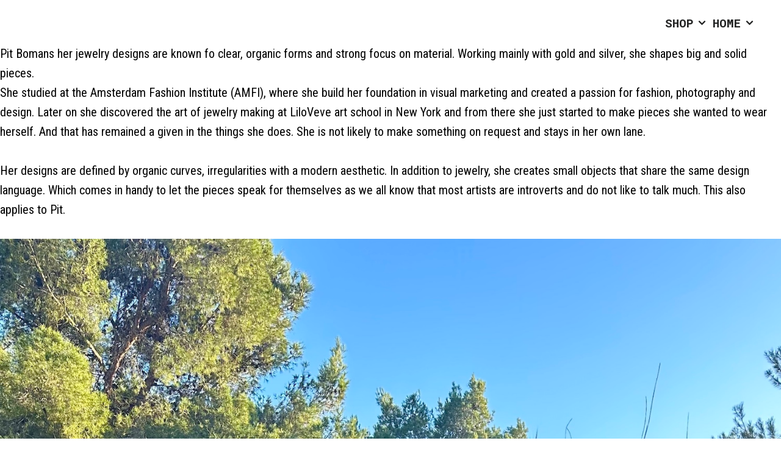

--- FILE ---
content_type: text/html; charset=UTF-8
request_url: https://www.pitbomans.com/about/
body_size: 13566
content:
<!DOCTYPE html>
<html lang="en-US">
<head>
	<meta charset="UTF-8">
	<meta http-equiv="X-UA-Compatible" content="IE=edge" />
	<link rel="profile" href="http://gmpg.org/xfn/11">
	<meta name='robots' content='index, follow, max-image-preview:large, max-snippet:-1, max-video-preview:-1' />
	<style>img:is([sizes="auto" i], [sizes^="auto," i]) { contain-intrinsic-size: 3000px 1500px }</style>
	
	<!-- This site is optimized with the Yoast SEO plugin v26.5 - https://yoast.com/wordpress/plugins/seo/ -->
	<title>About - BOMANS</title>
	<link rel="canonical" href="https://www.pitbomans.com/about/" />
	<meta property="og:locale" content="en_US" />
	<meta property="og:type" content="article" />
	<meta property="og:title" content="About - BOMANS" />
	<meta property="og:description" content="Pit Bomans her jewelry designs are known fo clear, organic forms and strong focus on material. Working mainly with gold and silver, she shapes big and solid pieces. She studied at the Amsterdam Fashion Institute (AMFI), where she build her foundation in visual marketing and created a passion for fashion, photography and design. Later on ... Read moreAbout" />
	<meta property="og:url" content="https://www.pitbomans.com/about/" />
	<meta property="og:site_name" content="BOMANS" />
	<meta property="article:modified_time" content="2025-12-10T00:03:54+00:00" />
	<meta property="og:image" content="https://www.pitbomans.com/wp-content/uploads/2024/04/Pit-Bomans-Design.jpg" />
	<meta property="og:image:width" content="1500" />
	<meta property="og:image:height" content="2000" />
	<meta property="og:image:type" content="image/jpeg" />
	<meta name="twitter:card" content="summary_large_image" />
	<meta name="twitter:label1" content="Est. reading time" />
	<meta name="twitter:data1" content="1 minute" />
	<script type="application/ld+json" class="yoast-schema-graph">{"@context":"https://schema.org","@graph":[{"@type":"WebPage","@id":"https://www.pitbomans.com/about/","url":"https://www.pitbomans.com/about/","name":"About - BOMANS","isPartOf":{"@id":"https://www.pitbomans.com/#website"},"primaryImageOfPage":{"@id":"https://www.pitbomans.com/about/#primaryimage"},"image":{"@id":"https://www.pitbomans.com/about/#primaryimage"},"thumbnailUrl":"https://www.pitbomans.com/wp-content/uploads/2024/04/Pit-Bomans-Design.jpg","datePublished":"2019-07-04T05:49:06+00:00","dateModified":"2025-12-10T00:03:54+00:00","breadcrumb":{"@id":"https://www.pitbomans.com/about/#breadcrumb"},"inLanguage":"en-US","potentialAction":[{"@type":"ReadAction","target":["https://www.pitbomans.com/about/"]}]},{"@type":"ImageObject","inLanguage":"en-US","@id":"https://www.pitbomans.com/about/#primaryimage","url":"https://www.pitbomans.com/wp-content/uploads/2024/04/Pit-Bomans-Design.jpg","contentUrl":"https://www.pitbomans.com/wp-content/uploads/2024/04/Pit-Bomans-Design.jpg","width":1500,"height":2000},{"@type":"BreadcrumbList","@id":"https://www.pitbomans.com/about/#breadcrumb","itemListElement":[{"@type":"ListItem","position":1,"name":"Home","item":"https://www.pitbomans.com/"},{"@type":"ListItem","position":2,"name":"About"}]},{"@type":"WebSite","@id":"https://www.pitbomans.com/#website","url":"https://www.pitbomans.com/","name":"BOMANS","description":"Welcome to the gift shop","publisher":{"@id":"https://www.pitbomans.com/#organization"},"potentialAction":[{"@type":"SearchAction","target":{"@type":"EntryPoint","urlTemplate":"https://www.pitbomans.com/?s={search_term_string}"},"query-input":{"@type":"PropertyValueSpecification","valueRequired":true,"valueName":"search_term_string"}}],"inLanguage":"en-US"},{"@type":"Organization","@id":"https://www.pitbomans.com/#organization","name":"BOMANS","url":"https://www.pitbomans.com/","logo":{"@type":"ImageObject","inLanguage":"en-US","@id":"https://www.pitbomans.com/#/schema/logo/image/","url":"","contentUrl":"","caption":"BOMANS"},"image":{"@id":"https://www.pitbomans.com/#/schema/logo/image/"}}]}</script>
	<!-- / Yoast SEO plugin. -->


<link rel='dns-prefetch' href='//fonts.googleapis.com' />
<link href='https://fonts.gstatic.com' crossorigin rel='preconnect' />
<link rel="alternate" type="application/rss+xml" title="BOMANS &raquo; Feed" href="https://www.pitbomans.com/feed/" />
<link rel="alternate" type="application/rss+xml" title="BOMANS &raquo; Comments Feed" href="https://www.pitbomans.com/comments/feed/" />
<script type="text/javascript">
/* <![CDATA[ */
window._wpemojiSettings = {"baseUrl":"https:\/\/s.w.org\/images\/core\/emoji\/16.0.1\/72x72\/","ext":".png","svgUrl":"https:\/\/s.w.org\/images\/core\/emoji\/16.0.1\/svg\/","svgExt":".svg","source":{"concatemoji":"https:\/\/www.pitbomans.com\/wp-includes\/js\/wp-emoji-release.min.js?ver=be65117bb6153f1024c04ae18311f1df"}};
/*! This file is auto-generated */
!function(s,n){var o,i,e;function c(e){try{var t={supportTests:e,timestamp:(new Date).valueOf()};sessionStorage.setItem(o,JSON.stringify(t))}catch(e){}}function p(e,t,n){e.clearRect(0,0,e.canvas.width,e.canvas.height),e.fillText(t,0,0);var t=new Uint32Array(e.getImageData(0,0,e.canvas.width,e.canvas.height).data),a=(e.clearRect(0,0,e.canvas.width,e.canvas.height),e.fillText(n,0,0),new Uint32Array(e.getImageData(0,0,e.canvas.width,e.canvas.height).data));return t.every(function(e,t){return e===a[t]})}function u(e,t){e.clearRect(0,0,e.canvas.width,e.canvas.height),e.fillText(t,0,0);for(var n=e.getImageData(16,16,1,1),a=0;a<n.data.length;a++)if(0!==n.data[a])return!1;return!0}function f(e,t,n,a){switch(t){case"flag":return n(e,"\ud83c\udff3\ufe0f\u200d\u26a7\ufe0f","\ud83c\udff3\ufe0f\u200b\u26a7\ufe0f")?!1:!n(e,"\ud83c\udde8\ud83c\uddf6","\ud83c\udde8\u200b\ud83c\uddf6")&&!n(e,"\ud83c\udff4\udb40\udc67\udb40\udc62\udb40\udc65\udb40\udc6e\udb40\udc67\udb40\udc7f","\ud83c\udff4\u200b\udb40\udc67\u200b\udb40\udc62\u200b\udb40\udc65\u200b\udb40\udc6e\u200b\udb40\udc67\u200b\udb40\udc7f");case"emoji":return!a(e,"\ud83e\udedf")}return!1}function g(e,t,n,a){var r="undefined"!=typeof WorkerGlobalScope&&self instanceof WorkerGlobalScope?new OffscreenCanvas(300,150):s.createElement("canvas"),o=r.getContext("2d",{willReadFrequently:!0}),i=(o.textBaseline="top",o.font="600 32px Arial",{});return e.forEach(function(e){i[e]=t(o,e,n,a)}),i}function t(e){var t=s.createElement("script");t.src=e,t.defer=!0,s.head.appendChild(t)}"undefined"!=typeof Promise&&(o="wpEmojiSettingsSupports",i=["flag","emoji"],n.supports={everything:!0,everythingExceptFlag:!0},e=new Promise(function(e){s.addEventListener("DOMContentLoaded",e,{once:!0})}),new Promise(function(t){var n=function(){try{var e=JSON.parse(sessionStorage.getItem(o));if("object"==typeof e&&"number"==typeof e.timestamp&&(new Date).valueOf()<e.timestamp+604800&&"object"==typeof e.supportTests)return e.supportTests}catch(e){}return null}();if(!n){if("undefined"!=typeof Worker&&"undefined"!=typeof OffscreenCanvas&&"undefined"!=typeof URL&&URL.createObjectURL&&"undefined"!=typeof Blob)try{var e="postMessage("+g.toString()+"("+[JSON.stringify(i),f.toString(),p.toString(),u.toString()].join(",")+"));",a=new Blob([e],{type:"text/javascript"}),r=new Worker(URL.createObjectURL(a),{name:"wpTestEmojiSupports"});return void(r.onmessage=function(e){c(n=e.data),r.terminate(),t(n)})}catch(e){}c(n=g(i,f,p,u))}t(n)}).then(function(e){for(var t in e)n.supports[t]=e[t],n.supports.everything=n.supports.everything&&n.supports[t],"flag"!==t&&(n.supports.everythingExceptFlag=n.supports.everythingExceptFlag&&n.supports[t]);n.supports.everythingExceptFlag=n.supports.everythingExceptFlag&&!n.supports.flag,n.DOMReady=!1,n.readyCallback=function(){n.DOMReady=!0}}).then(function(){return e}).then(function(){var e;n.supports.everything||(n.readyCallback(),(e=n.source||{}).concatemoji?t(e.concatemoji):e.wpemoji&&e.twemoji&&(t(e.twemoji),t(e.wpemoji)))}))}((window,document),window._wpemojiSettings);
/* ]]> */
</script>
<link rel='stylesheet' id='twb-open-sans-css' href='https://fonts.googleapis.com/css?family=Open+Sans%3A300%2C400%2C500%2C600%2C700%2C800&#038;display=swap&#038;ver=be65117bb6153f1024c04ae18311f1df' type='text/css' media='all' />
<link rel='stylesheet' id='twbbwg-global-css' href='https://www.pitbomans.com/wp-content/plugins/photo-gallery/booster/assets/css/global.css?ver=1.0.0' type='text/css' media='all' />
<link rel='stylesheet' id='aravan-default-fonts-css' href='//fonts.googleapis.com/css?family=Montserrat:100,100italic,200,200italic,300,300italic,regular,italic,500,500italic,600,600italic,700,700italic,800,800italic,900,900italic|Roboto:100,100italic,300,300italic,regular,italic,500,500italic,700,700italic,900,900italic|Overpass:100,100italic,200,200italic,300,300italic,regular,italic,600,600italic,700,700italic,800,800italic,900,900italic|Roboto+Mono:100,100italic,300,300italic,regular,italic,500,500italic,700,700italic' type='text/css' media='all' />
<link rel='stylesheet' id='aravan-fonts-css' href='//fonts.googleapis.com/css?family=Roboto+Condensed:300,300italic,regular,italic,700,700italic' type='text/css' media='all' />
<style id='wp-emoji-styles-inline-css' type='text/css'>

	img.wp-smiley, img.emoji {
		display: inline !important;
		border: none !important;
		box-shadow: none !important;
		height: 1em !important;
		width: 1em !important;
		margin: 0 0.07em !important;
		vertical-align: -0.1em !important;
		background: none !important;
		padding: 0 !important;
	}
</style>
<link rel='stylesheet' id='wp-block-library-css' href='https://www.pitbomans.com/wp-content/plugins/gutenberg/build/styles/block-library/style.css?ver=22.2.0' type='text/css' media='all' />
<link rel='stylesheet' id='wp-block-library-theme-css' href='https://www.pitbomans.com/wp-content/plugins/gutenberg/build/styles/block-library/theme.css?ver=22.2.0' type='text/css' media='all' />
<style id='classic-theme-styles-inline-css' type='text/css'>
/*! This file is auto-generated */
.wp-block-button__link{color:#fff;background-color:#32373c;border-radius:9999px;box-shadow:none;text-decoration:none;padding:calc(.667em + 2px) calc(1.333em + 2px);font-size:1.125em}.wp-block-file__button{background:#32373c;color:#fff;text-decoration:none}
</style>
<link rel='stylesheet' id='contact-form-7-css' href='https://www.pitbomans.com/wp-content/plugins/contact-form-7/includes/css/styles.css?ver=6.1.4' type='text/css' media='all' />
<style id='global-styles-inline-css' type='text/css'>
:root{--wp--preset--aspect-ratio--square: 1;--wp--preset--aspect-ratio--4-3: 4/3;--wp--preset--aspect-ratio--3-4: 3/4;--wp--preset--aspect-ratio--3-2: 3/2;--wp--preset--aspect-ratio--2-3: 2/3;--wp--preset--aspect-ratio--16-9: 16/9;--wp--preset--aspect-ratio--9-16: 9/16;--wp--preset--color--black: #000000;--wp--preset--color--cyan-bluish-gray: #abb8c3;--wp--preset--color--white: #ffffff;--wp--preset--color--pale-pink: #f78da7;--wp--preset--color--vivid-red: #cf2e2e;--wp--preset--color--luminous-vivid-orange: #ff6900;--wp--preset--color--luminous-vivid-amber: #fcb900;--wp--preset--color--light-green-cyan: #7bdcb5;--wp--preset--color--vivid-green-cyan: #00d084;--wp--preset--color--pale-cyan-blue: #8ed1fc;--wp--preset--color--vivid-cyan-blue: #0693e3;--wp--preset--color--vivid-purple: #9b51e0;--wp--preset--gradient--vivid-cyan-blue-to-vivid-purple: linear-gradient(135deg,rgb(6,147,227) 0%,rgb(155,81,224) 100%);--wp--preset--gradient--light-green-cyan-to-vivid-green-cyan: linear-gradient(135deg,rgb(122,220,180) 0%,rgb(0,208,130) 100%);--wp--preset--gradient--luminous-vivid-amber-to-luminous-vivid-orange: linear-gradient(135deg,rgb(252,185,0) 0%,rgb(255,105,0) 100%);--wp--preset--gradient--luminous-vivid-orange-to-vivid-red: linear-gradient(135deg,rgb(255,105,0) 0%,rgb(207,46,46) 100%);--wp--preset--gradient--very-light-gray-to-cyan-bluish-gray: linear-gradient(135deg,rgb(238,238,238) 0%,rgb(169,184,195) 100%);--wp--preset--gradient--cool-to-warm-spectrum: linear-gradient(135deg,rgb(74,234,220) 0%,rgb(151,120,209) 20%,rgb(207,42,186) 40%,rgb(238,44,130) 60%,rgb(251,105,98) 80%,rgb(254,248,76) 100%);--wp--preset--gradient--blush-light-purple: linear-gradient(135deg,rgb(255,206,236) 0%,rgb(152,150,240) 100%);--wp--preset--gradient--blush-bordeaux: linear-gradient(135deg,rgb(254,205,165) 0%,rgb(254,45,45) 50%,rgb(107,0,62) 100%);--wp--preset--gradient--luminous-dusk: linear-gradient(135deg,rgb(255,203,112) 0%,rgb(199,81,192) 50%,rgb(65,88,208) 100%);--wp--preset--gradient--pale-ocean: linear-gradient(135deg,rgb(255,245,203) 0%,rgb(182,227,212) 50%,rgb(51,167,181) 100%);--wp--preset--gradient--electric-grass: linear-gradient(135deg,rgb(202,248,128) 0%,rgb(113,206,126) 100%);--wp--preset--gradient--midnight: linear-gradient(135deg,rgb(2,3,129) 0%,rgb(40,116,252) 100%);--wp--preset--font-size--small: 13px;--wp--preset--font-size--medium: 20px;--wp--preset--font-size--large: 36px;--wp--preset--font-size--x-large: 42px;--wp--preset--spacing--20: 0.44rem;--wp--preset--spacing--30: 0.67rem;--wp--preset--spacing--40: 1rem;--wp--preset--spacing--50: 1.5rem;--wp--preset--spacing--60: 2.25rem;--wp--preset--spacing--70: 3.38rem;--wp--preset--spacing--80: 5.06rem;--wp--preset--shadow--natural: 6px 6px 9px rgba(0, 0, 0, 0.2);--wp--preset--shadow--deep: 12px 12px 50px rgba(0, 0, 0, 0.4);--wp--preset--shadow--sharp: 6px 6px 0px rgba(0, 0, 0, 0.2);--wp--preset--shadow--outlined: 6px 6px 0px -3px rgb(255, 255, 255), 6px 6px rgb(0, 0, 0);--wp--preset--shadow--crisp: 6px 6px 0px rgb(0, 0, 0);}:where(.is-layout-flex){gap: 0.5em;}:where(.is-layout-grid){gap: 0.5em;}body .is-layout-flex{display: flex;}.is-layout-flex{flex-wrap: wrap;align-items: center;}.is-layout-flex > :is(*, div){margin: 0;}body .is-layout-grid{display: grid;}.is-layout-grid > :is(*, div){margin: 0;}:where(.wp-block-columns.is-layout-flex){gap: 2em;}:where(.wp-block-columns.is-layout-grid){gap: 2em;}:where(.wp-block-post-template.is-layout-flex){gap: 1.25em;}:where(.wp-block-post-template.is-layout-grid){gap: 1.25em;}.has-black-color{color: var(--wp--preset--color--black) !important;}.has-cyan-bluish-gray-color{color: var(--wp--preset--color--cyan-bluish-gray) !important;}.has-white-color{color: var(--wp--preset--color--white) !important;}.has-pale-pink-color{color: var(--wp--preset--color--pale-pink) !important;}.has-vivid-red-color{color: var(--wp--preset--color--vivid-red) !important;}.has-luminous-vivid-orange-color{color: var(--wp--preset--color--luminous-vivid-orange) !important;}.has-luminous-vivid-amber-color{color: var(--wp--preset--color--luminous-vivid-amber) !important;}.has-light-green-cyan-color{color: var(--wp--preset--color--light-green-cyan) !important;}.has-vivid-green-cyan-color{color: var(--wp--preset--color--vivid-green-cyan) !important;}.has-pale-cyan-blue-color{color: var(--wp--preset--color--pale-cyan-blue) !important;}.has-vivid-cyan-blue-color{color: var(--wp--preset--color--vivid-cyan-blue) !important;}.has-vivid-purple-color{color: var(--wp--preset--color--vivid-purple) !important;}.has-black-background-color{background-color: var(--wp--preset--color--black) !important;}.has-cyan-bluish-gray-background-color{background-color: var(--wp--preset--color--cyan-bluish-gray) !important;}.has-white-background-color{background-color: var(--wp--preset--color--white) !important;}.has-pale-pink-background-color{background-color: var(--wp--preset--color--pale-pink) !important;}.has-vivid-red-background-color{background-color: var(--wp--preset--color--vivid-red) !important;}.has-luminous-vivid-orange-background-color{background-color: var(--wp--preset--color--luminous-vivid-orange) !important;}.has-luminous-vivid-amber-background-color{background-color: var(--wp--preset--color--luminous-vivid-amber) !important;}.has-light-green-cyan-background-color{background-color: var(--wp--preset--color--light-green-cyan) !important;}.has-vivid-green-cyan-background-color{background-color: var(--wp--preset--color--vivid-green-cyan) !important;}.has-pale-cyan-blue-background-color{background-color: var(--wp--preset--color--pale-cyan-blue) !important;}.has-vivid-cyan-blue-background-color{background-color: var(--wp--preset--color--vivid-cyan-blue) !important;}.has-vivid-purple-background-color{background-color: var(--wp--preset--color--vivid-purple) !important;}.has-black-border-color{border-color: var(--wp--preset--color--black) !important;}.has-cyan-bluish-gray-border-color{border-color: var(--wp--preset--color--cyan-bluish-gray) !important;}.has-white-border-color{border-color: var(--wp--preset--color--white) !important;}.has-pale-pink-border-color{border-color: var(--wp--preset--color--pale-pink) !important;}.has-vivid-red-border-color{border-color: var(--wp--preset--color--vivid-red) !important;}.has-luminous-vivid-orange-border-color{border-color: var(--wp--preset--color--luminous-vivid-orange) !important;}.has-luminous-vivid-amber-border-color{border-color: var(--wp--preset--color--luminous-vivid-amber) !important;}.has-light-green-cyan-border-color{border-color: var(--wp--preset--color--light-green-cyan) !important;}.has-vivid-green-cyan-border-color{border-color: var(--wp--preset--color--vivid-green-cyan) !important;}.has-pale-cyan-blue-border-color{border-color: var(--wp--preset--color--pale-cyan-blue) !important;}.has-vivid-cyan-blue-border-color{border-color: var(--wp--preset--color--vivid-cyan-blue) !important;}.has-vivid-purple-border-color{border-color: var(--wp--preset--color--vivid-purple) !important;}.has-vivid-cyan-blue-to-vivid-purple-gradient-background{background: var(--wp--preset--gradient--vivid-cyan-blue-to-vivid-purple) !important;}.has-light-green-cyan-to-vivid-green-cyan-gradient-background{background: var(--wp--preset--gradient--light-green-cyan-to-vivid-green-cyan) !important;}.has-luminous-vivid-amber-to-luminous-vivid-orange-gradient-background{background: var(--wp--preset--gradient--luminous-vivid-amber-to-luminous-vivid-orange) !important;}.has-luminous-vivid-orange-to-vivid-red-gradient-background{background: var(--wp--preset--gradient--luminous-vivid-orange-to-vivid-red) !important;}.has-very-light-gray-to-cyan-bluish-gray-gradient-background{background: var(--wp--preset--gradient--very-light-gray-to-cyan-bluish-gray) !important;}.has-cool-to-warm-spectrum-gradient-background{background: var(--wp--preset--gradient--cool-to-warm-spectrum) !important;}.has-blush-light-purple-gradient-background{background: var(--wp--preset--gradient--blush-light-purple) !important;}.has-blush-bordeaux-gradient-background{background: var(--wp--preset--gradient--blush-bordeaux) !important;}.has-luminous-dusk-gradient-background{background: var(--wp--preset--gradient--luminous-dusk) !important;}.has-pale-ocean-gradient-background{background: var(--wp--preset--gradient--pale-ocean) !important;}.has-electric-grass-gradient-background{background: var(--wp--preset--gradient--electric-grass) !important;}.has-midnight-gradient-background{background: var(--wp--preset--gradient--midnight) !important;}.has-small-font-size{font-size: var(--wp--preset--font-size--small) !important;}.has-medium-font-size{font-size: var(--wp--preset--font-size--medium) !important;}.has-large-font-size{font-size: var(--wp--preset--font-size--large) !important;}.has-x-large-font-size{font-size: var(--wp--preset--font-size--x-large) !important;}
:where(.wp-block-columns.is-layout-flex){gap: 2em;}:where(.wp-block-columns.is-layout-grid){gap: 2em;}
:root :where(.wp-block-pullquote){font-size: 1.5em;line-height: 1.6;}
:where(.wp-block-post-template.is-layout-flex){gap: 1.25em;}:where(.wp-block-post-template.is-layout-grid){gap: 1.25em;}
:where(.wp-block-term-template.is-layout-flex){gap: 1.25em;}:where(.wp-block-term-template.is-layout-grid){gap: 1.25em;}
</style>
<link rel='stylesheet' id='bwg_fonts-css' href='https://www.pitbomans.com/wp-content/plugins/photo-gallery/css/bwg-fonts/fonts.css?ver=0.0.1' type='text/css' media='all' />
<link rel='stylesheet' id='sumoselect-css' href='https://www.pitbomans.com/wp-content/plugins/photo-gallery/css/sumoselect.min.css?ver=3.4.6' type='text/css' media='all' />
<link rel='stylesheet' id='mCustomScrollbar-css' href='https://www.pitbomans.com/wp-content/plugins/photo-gallery/css/jquery.mCustomScrollbar.min.css?ver=3.1.5' type='text/css' media='all' />
<link rel='stylesheet' id='bwg_frontend-css' href='https://www.pitbomans.com/wp-content/plugins/photo-gallery/css/styles.min.css?ver=1.8.35' type='text/css' media='all' />
<link rel='stylesheet' id='woocommerce-layout-css' href='https://www.pitbomans.com/wp-content/plugins/woocommerce/assets/css/woocommerce-layout.css?ver=10.3.6' type='text/css' media='all' />
<link rel='stylesheet' id='woocommerce-smallscreen-css' href='https://www.pitbomans.com/wp-content/plugins/woocommerce/assets/css/woocommerce-smallscreen.css?ver=10.3.6' type='text/css' media='only screen and (max-width: 768px)' />
<link rel='stylesheet' id='woocommerce-general-css' href='https://www.pitbomans.com/wp-content/plugins/woocommerce/assets/css/woocommerce.css?ver=10.3.6' type='text/css' media='all' />
<style id='woocommerce-general-inline-css' type='text/css'>
.woocommerce .page-header-image-single {display: none;}.woocommerce .entry-content,.woocommerce .product .entry-summary {margin-top: 0;}.related.products {clear: both;}.checkout-subscribe-prompt.clear {visibility: visible;height: initial;width: initial;}@media (max-width:768px) {.woocommerce .woocommerce-ordering,.woocommerce-page .woocommerce-ordering {float: none;}.woocommerce .woocommerce-ordering select {max-width: 100%;}.woocommerce ul.products li.product,.woocommerce-page ul.products li.product,.woocommerce-page[class*=columns-] ul.products li.product,.woocommerce[class*=columns-] ul.products li.product {width: 100%;float: none;}}
</style>
<style id='woocommerce-inline-inline-css' type='text/css'>
.woocommerce form .form-row .required { visibility: visible; }
</style>
<link rel='stylesheet' id='woo-variation-swatches-css' href='https://www.pitbomans.com/wp-content/plugins/woo-variation-swatches/assets/css/frontend.min.css?ver=1764282437' type='text/css' media='all' />
<style id='woo-variation-swatches-inline-css' type='text/css'>
:root {
--wvs-tick:url("data:image/svg+xml;utf8,%3Csvg filter='drop-shadow(0px 0px 2px rgb(0 0 0 / .8))' xmlns='http://www.w3.org/2000/svg'  viewBox='0 0 30 30'%3E%3Cpath fill='none' stroke='%23ffffff' stroke-linecap='round' stroke-linejoin='round' stroke-width='4' d='M4 16L11 23 27 7'/%3E%3C/svg%3E");

--wvs-cross:url("data:image/svg+xml;utf8,%3Csvg filter='drop-shadow(0px 0px 5px rgb(255 255 255 / .6))' xmlns='http://www.w3.org/2000/svg' width='72px' height='72px' viewBox='0 0 24 24'%3E%3Cpath fill='none' stroke='%23ff0000' stroke-linecap='round' stroke-width='0.6' d='M5 5L19 19M19 5L5 19'/%3E%3C/svg%3E");
--wvs-single-product-item-width:30px;
--wvs-single-product-item-height:30px;
--wvs-single-product-item-font-size:16px}
</style>
<link rel='stylesheet' id='brands-styles-css' href='https://www.pitbomans.com/wp-content/plugins/woocommerce/assets/css/brands.css?ver=10.3.6' type='text/css' media='all' />
<link rel='stylesheet' id='aravan-style-grid-css' href='https://www.pitbomans.com/wp-content/themes/aravan/css/unsemantic-grid.min.css?ver=1.3.0' type='text/css' media='all' />
<link rel='stylesheet' id='aravan-style-css' href='https://www.pitbomans.com/wp-content/themes/aravan/style.min.css?ver=1.3.0' type='text/css' media='all' />
<style id='aravan-style-inline-css' type='text/css'>
body{color:#000000;}a, a:visited{color:#000000;text-decoration:none;}a:visited{color:#e5e5e5;}a:hover, a:focus, a:active{color:#555555;text-decoration:none;}body .grid-container{max-width:2000px;}body, button, input, select, textarea{font-family:"Roboto Condensed", sans-serif;font-size:20px;}body{line-height:1.6;}p{margin-bottom:1.7em;}.top-bar{font-family:"Roboto";}.main-title{font-family:"Overpass";}.page-header-blog-content h2{font-family:"Overpass";}.main-navigation a, .menu-toggle{font-family:"Roboto Mono";}.main-navigation .main-nav ul ul li a{font-size:16px;}.widget-title, .sidebar .widget h2, .footer-widgets h2{font-family:"Overpass";}button:not(.menu-toggle),html input[type="button"],input[type="reset"],input[type="submit"],.button,.button:visited{font-family:"Roboto";}.site-info{font-family:"Roboto";}.aravan-side-left-content svg{max-width:22px;height:22px;}.top-bar .aravan-socials-list svg{max-width:16px;height:16px;}@media (max-width:768px){.main-title{font-size:25px;}h1{font-size:30px;}h2{font-size:25px;}}.top-bar{background-color:#000000;color:#e5e5e5;}.top-bar a,.top-bar a:visited{color:#ffffff;}.top-bar a:hover{color:#e5e5e5;}.site-header, .transparent-header.nav-below-header .site-header{background-color:#ffffff;color:#222222;}.site-header a,.site-header a:visited{color:#222222;}.site-header a:hover{color:#222222;}.main-title a,.main-title a:hover,.main-title a:visited{color:#000000;}.site-description{color:#222222;}.main-navigation,.main-navigation ul ul,.transparent-header .main-navigation.is_stuck{background-color:#ffffff;}.main-navigation .main-nav ul li a,.menu-toggle{color:#222222;}.navigation-effect-styleb #site-navigation .main-nav ul li.menu-item a::before,.navigation-effect-styleb #site-navigation .main-nav ul li.menu-item a::after,.navigation-effect-stylec #site-navigation .main-nav ul li.menu-item a::before,.navigation-effect-stylec #site-navigation .main-nav ul li.menu-item a::after{background-color:#222222;}.main-navigation .main-nav ul li:hover > a,.main-navigation .main-nav ul li:focus > a, .main-navigation .main-nav ul li.sfHover > a{color:#999999;}.navigation-effect-styleb #site-navigation .main-nav ul li.menu-item a:hover::before,.navigation-effect-styleb #site-navigation .main-nav ul li.menu-item a:hover::after,.navigation-effect-stylec #site-navigation .main-nav ul li.menu-item a:hover::before,.navigation-effect-stylec #site-navigation .main-nav ul li.menu-item a:hover::after{background-color:#999999;}button.menu-toggle:hover,button.menu-toggle:focus,.main-navigation .mobile-bar-items a,.main-navigation .mobile-bar-items a:hover,.main-navigation .mobile-bar-items a:focus{color:#222222;}.inside-navigation .search-form input[type="search"]:focus{color:#999999;}.main-navigation ul ul{background-color:#222222;}.main-navigation .main-nav ul ul li a{color:#ffffff;}.main-navigation .main-nav ul ul li:hover > a,.main-navigation .main-nav ul ul li:focus > a,.main-navigation .main-nav ul ul li.sfHover > a{color:#e5e5e5;}.page-header-blog{background-color:#ffffff;}.page-header-blog-content h2{color:#000000;background-color:rgba(255,255,255,0);}.page-header-blog-content p{color:#222222;background-color:rgba(255,255,255,0);}.page-header-blog-content a.button{color:#ffffff;}.page-header-blog-content a.button{background-color:#000000;}.page-header-blog-content a.button:hover{color:#ffffff;}.page-header-blog-content a.button:hover{background-color:#555555;}.sidebar .widget{color:#eeeeee;background-color:#000000;}.sidebar .widget a,.sidebar .widget a:visited{color:#ffffff;}.sidebar .widget a:hover{color:#dddddd;}.sidebar .widget .widget-title, .sidebar .widget h2{color:#ffffff;}.footer-widgets{color:#222222;background-color:#ffffff;}.footer-widgets h1,.footer-widgets h2,.footer-widgets h3{color:#222222;}.footer-widgets a,.footer-widgets a:visited{color:#000000;}.footer-widgets a:hover{color:#555555;}.footer-widgets .widget-title, .footer-widgets h2{color:#000000;}.site-info{color:#eeeeee;background-color:#000000;}.site-info a,.site-info a:visited{color:#ffffff;}.site-info a:hover{color:#dddddd;}input[type="text"],input[type="email"],input[type="url"],input[type="password"],input[type="search"],input[type="tel"],input[type="number"],textarea,select{color:#555555;background-color:#fafafa;border-color:#cccccc;}input[type="text"]:focus,input[type="email"]:focus,input[type="url"]:focus,input[type="password"]:focus,input[type="search"]:focus,input[type="tel"]:focus,input[type="number"]:focus,textarea:focus,select:focus{color:#555555;background-color:#ffffff;border-color:#bfbfbf;}button,html input[type="button"],input[type="reset"],input[type="submit"],a.button,a.button:visited{color:#ffffff;background-color:#000000;}button:hover,html input[type="button"]:hover,input[type="reset"]:hover,input[type="submit"]:hover,a.button:hover,button:focus,html input[type="button"]:focus,input[type="reset"]:focus,input[type="submit"]:focus,a.button:focus{color:#ffffff;background-color:#555555;}.aravan-back-to-top,.aravan-back-to-top:visited{background-color:rgba(0,0,0,0.7);color:#ffffff;}.aravan-back-to-top:hover,.aravan-back-to-top:focus{background-color:#000000;color:#ffffff;}.aravan-side-left-content .aravan-side-left-socials ul,.aravan-side-left-content .aravan-side-left-text{color:#e5e5e5;background-color:#000000;}.aravan-side-left-content a{color:#ffffff;}.aravan-side-left-content a svg{fill:#ffffff;}.top-bar .aravan-socials-list a svg{fill:#ffffff;}.aravan-side-left-content a:hover{color:#e5e5e5;}.aravan-side-left-content a:hover svg{fill:#e5e5e5;}.top-bar .aravan-socials-list a:hover svg{fill:#e5e5e5;}@media (min-width:768px){.transparent-header .site-header{width:calc(100% - 0px - 0px) !important;}}@media (max-width:768px){.separate-containers .inside-article, .separate-containers .comments-area, .separate-containers .page-header, .separate-containers .paging-navigation, .one-container .site-content, .inside-page-header{padding:15px;}}.nav-float-right .is_stuck.main-navigation{width:calc(100% - 0px - 0px) !important;}@media (max-width:768px){body{padding:0px;}}.main-navigation ul ul{top:auto;}.inside-navigation .search-form, .inside-navigation .search-form input{height:100%;}.rtl .menu-item-has-children .dropdown-menu-toggle{padding-left:8px;}.rtl .main-navigation .main-nav ul li.menu-item-has-children > a{padding-right:8px;}.page .entry-content{margin-top:0px;}
</style>
<link rel='stylesheet' id='aravan-mobile-style-css' href='https://www.pitbomans.com/wp-content/themes/aravan/css/mobile.min.css?ver=1.3.0' type='text/css' media='all' />
<link rel='stylesheet' id='font-awesome-css' href='https://www.pitbomans.com/wp-content/plugins/elementor/assets/lib/font-awesome/css/font-awesome.min.css?ver=4.7.0' type='text/css' media='all' />
<link rel='stylesheet' id='mollie-applepaydirect-css' href='https://www.pitbomans.com/wp-content/plugins/mollie-payments-for-woocommerce/public/css/mollie-applepaydirect.min.css?ver=1762774157' type='text/css' media='screen' />
<script type="text/javascript" src="https://www.pitbomans.com/wp-includes/js/jquery/jquery.min.js?ver=3.7.1" id="jquery-core-js"></script>
<script type="text/javascript" src="https://www.pitbomans.com/wp-includes/js/jquery/jquery-migrate.min.js?ver=3.4.1" id="jquery-migrate-js"></script>
<script type="text/javascript" src="https://www.pitbomans.com/wp-content/plugins/photo-gallery/booster/assets/js/circle-progress.js?ver=1.2.2" id="twbbwg-circle-js"></script>
<script type="text/javascript" id="twbbwg-global-js-extra">
/* <![CDATA[ */
var twb = {"nonce":"e56183a37f","ajax_url":"https:\/\/www.pitbomans.com\/wp-admin\/admin-ajax.php","plugin_url":"https:\/\/www.pitbomans.com\/wp-content\/plugins\/photo-gallery\/booster","href":"https:\/\/www.pitbomans.com\/wp-admin\/admin.php?page=twbbwg_photo-gallery"};
var twb = {"nonce":"e56183a37f","ajax_url":"https:\/\/www.pitbomans.com\/wp-admin\/admin-ajax.php","plugin_url":"https:\/\/www.pitbomans.com\/wp-content\/plugins\/photo-gallery\/booster","href":"https:\/\/www.pitbomans.com\/wp-admin\/admin.php?page=twbbwg_photo-gallery"};
/* ]]> */
</script>
<script type="text/javascript" src="https://www.pitbomans.com/wp-content/plugins/photo-gallery/booster/assets/js/global.js?ver=1.0.0" id="twbbwg-global-js"></script>
<script type="text/javascript" src="https://www.pitbomans.com/wp-content/plugins/photo-gallery/js/jquery.sumoselect.min.js?ver=3.4.6" id="sumoselect-js"></script>
<script type="text/javascript" src="https://www.pitbomans.com/wp-content/plugins/photo-gallery/js/tocca.min.js?ver=2.0.9" id="bwg_mobile-js"></script>
<script type="text/javascript" src="https://www.pitbomans.com/wp-content/plugins/photo-gallery/js/jquery.mCustomScrollbar.concat.min.js?ver=3.1.5" id="mCustomScrollbar-js"></script>
<script type="text/javascript" src="https://www.pitbomans.com/wp-content/plugins/photo-gallery/js/jquery.fullscreen.min.js?ver=0.6.0" id="jquery-fullscreen-js"></script>
<script type="text/javascript" id="bwg_frontend-js-extra">
/* <![CDATA[ */
var bwg_objectsL10n = {"bwg_field_required":"field is required.","bwg_mail_validation":"This is not a valid email address.","bwg_search_result":"There are no images matching your search.","bwg_select_tag":"Select Tag","bwg_order_by":"Order By","bwg_search":"Search","bwg_show_ecommerce":"Show Ecommerce","bwg_hide_ecommerce":"Hide Ecommerce","bwg_show_comments":"Show Comments","bwg_hide_comments":"Hide Comments","bwg_restore":"Restore","bwg_maximize":"Maximize","bwg_fullscreen":"Fullscreen","bwg_exit_fullscreen":"Exit Fullscreen","bwg_search_tag":"SEARCH...","bwg_tag_no_match":"No tags found","bwg_all_tags_selected":"All tags selected","bwg_tags_selected":"tags selected","play":"Play","pause":"Pause","is_pro":"","bwg_play":"Play","bwg_pause":"Pause","bwg_hide_info":"Hide info","bwg_show_info":"Show info","bwg_hide_rating":"Hide rating","bwg_show_rating":"Show rating","ok":"Ok","cancel":"Cancel","select_all":"Select all","lazy_load":"0","lazy_loader":"https:\/\/www.pitbomans.com\/wp-content\/plugins\/photo-gallery\/images\/ajax_loader.png","front_ajax":"0","bwg_tag_see_all":"see all tags","bwg_tag_see_less":"see less tags"};
/* ]]> */
</script>
<script type="text/javascript" src="https://www.pitbomans.com/wp-content/plugins/photo-gallery/js/scripts.min.js?ver=1.8.35" id="bwg_frontend-js"></script>
<script type="text/javascript" src="https://www.pitbomans.com/wp-content/plugins/sticky-menu-or-anything-on-scroll/assets/js/jq-sticky-anything.min.js?ver=2.1.1" id="stickyAnythingLib-js"></script>
<script type="text/javascript" src="https://www.pitbomans.com/wp-content/plugins/woocommerce/assets/js/jquery-blockui/jquery.blockUI.min.js?ver=2.7.0-wc.10.3.6" id="wc-jquery-blockui-js" data-wp-strategy="defer"></script>
<script type="text/javascript" id="wc-add-to-cart-js-extra">
/* <![CDATA[ */
var wc_add_to_cart_params = {"ajax_url":"\/wp-admin\/admin-ajax.php","wc_ajax_url":"\/?wc-ajax=%%endpoint%%","i18n_view_cart":"View cart","cart_url":"https:\/\/www.pitbomans.com\/cart\/","is_cart":"","cart_redirect_after_add":"yes"};
/* ]]> */
</script>
<script type="text/javascript" src="https://www.pitbomans.com/wp-content/plugins/woocommerce/assets/js/frontend/add-to-cart.min.js?ver=10.3.6" id="wc-add-to-cart-js" defer="defer" data-wp-strategy="defer"></script>
<script type="text/javascript" src="https://www.pitbomans.com/wp-content/plugins/woocommerce/assets/js/js-cookie/js.cookie.min.js?ver=2.1.4-wc.10.3.6" id="wc-js-cookie-js" defer="defer" data-wp-strategy="defer"></script>
<script type="text/javascript" id="woocommerce-js-extra">
/* <![CDATA[ */
var woocommerce_params = {"ajax_url":"\/wp-admin\/admin-ajax.php","wc_ajax_url":"\/?wc-ajax=%%endpoint%%","i18n_password_show":"Show password","i18n_password_hide":"Hide password"};
/* ]]> */
</script>
<script type="text/javascript" src="https://www.pitbomans.com/wp-content/plugins/woocommerce/assets/js/frontend/woocommerce.min.js?ver=10.3.6" id="woocommerce-js" defer="defer" data-wp-strategy="defer"></script>
<link rel="https://api.w.org/" href="https://www.pitbomans.com/wp-json/" /><link rel="alternate" title="JSON" type="application/json" href="https://www.pitbomans.com/wp-json/wp/v2/pages/5333" /><link rel="EditURI" type="application/rsd+xml" title="RSD" href="https://www.pitbomans.com/xmlrpc.php?rsd" />

<link rel='shortlink' href='https://www.pitbomans.com/?p=5333' />
<link rel="alternate" title="oEmbed (JSON)" type="application/json+oembed" href="https://www.pitbomans.com/wp-json/oembed/1.0/embed?url=https%3A%2F%2Fwww.pitbomans.com%2Fabout%2F" />
<link rel="alternate" title="oEmbed (XML)" type="text/xml+oembed" href="https://www.pitbomans.com/wp-json/oembed/1.0/embed?url=https%3A%2F%2Fwww.pitbomans.com%2Fabout%2F&#038;format=xml" />
	<link rel="preconnect" href="https://fonts.googleapis.com">
	<link rel="preconnect" href="https://fonts.gstatic.com">
	<meta name="viewport" content="width=device-width, initial-scale=1">	<noscript><style>.woocommerce-product-gallery{ opacity: 1 !important; }</style></noscript>
	<meta name="generator" content="Elementor 3.34.0-dev1; features: e_font_icon_svg, additional_custom_breakpoints; settings: css_print_method-external, google_font-enabled, font_display-swap">
			<style>
				.e-con.e-parent:nth-of-type(n+4):not(.e-lazyloaded):not(.e-no-lazyload),
				.e-con.e-parent:nth-of-type(n+4):not(.e-lazyloaded):not(.e-no-lazyload) * {
					background-image: none !important;
				}
				@media screen and (max-height: 1024px) {
					.e-con.e-parent:nth-of-type(n+3):not(.e-lazyloaded):not(.e-no-lazyload),
					.e-con.e-parent:nth-of-type(n+3):not(.e-lazyloaded):not(.e-no-lazyload) * {
						background-image: none !important;
					}
				}
				@media screen and (max-height: 640px) {
					.e-con.e-parent:nth-of-type(n+2):not(.e-lazyloaded):not(.e-no-lazyload),
					.e-con.e-parent:nth-of-type(n+2):not(.e-lazyloaded):not(.e-no-lazyload) * {
						background-image: none !important;
					}
				}
			</style>
			<link rel="icon" href="https://www.pitbomans.com/wp-content/uploads/cropped-Haleluja-1-32x32.png" sizes="32x32" />
<link rel="icon" href="https://www.pitbomans.com/wp-content/uploads/cropped-Haleluja-1-192x192.png" sizes="192x192" />
<link rel="apple-touch-icon" href="https://www.pitbomans.com/wp-content/uploads/cropped-Haleluja-1-180x180.png" />
<meta name="msapplication-TileImage" content="https://www.pitbomans.com/wp-content/uploads/cropped-Haleluja-1-270x270.png" />
		<style type="text/css" id="wp-custom-css">
			/* banner aanpassingen */

div.sticky {
  position: sticky;
	bottom: 25px;
	z-index:999;
}

/* Sticky PIT Bomans banner */ 
.pit-banner{
width:100%;	
}


h1.entry-title {
		padding-left:10%;
}



/* headerbalk roze */

.inside-header{
	background-color:#FFFFFF;
}


/* foto block aanpassingen */

/* bovenste foto's */

.wp-block-image.groot-links-top{
	position: absolute;
	top: -45px;
	max-width:100%;
	height:auto;
	z-index:100;
}

/* dit is de tekst onder de foto's */

.wp-block-image .aligncenter > figcaption {
	text-align:center;
	font-size:14px;
}

.wp-block-image.klein-links-top{
	position: relative;
	top: -0px;
	max-width:100%;
	height:auto;
}



.wp-block-image.groot-rechts-top{
	position: relative;
	top: -0px;
	max-width:100%;
	height:auto;
}

.wp-block-image.klein-rechts-top {
	position: relative;
	top: -0px;
	max-width:100%;
	height:auto;
	margin:0 auto;
	align-self:center;
}

/* vervolg foto's */

/* Links */

.wp-block-image.groot-links{
	position: relative;
	max-width:100%;
	height:auto;
}

.wp-block-image.klein-links{
	position:relative;
  margin:0 auto;
	width:100%;
	align-self:center;
}

/* Rechts */

.wp-block-image.groot-rechts{
	position: relative;
	max-width:100%;
}

.wp-block-image.klein-rechts{
	position:relative;
  margin:0 auto;
	width:40%;
	align-self:center;
}

.wp-block-image.hoger{
  position:relative;
	top:-50px;
}

.wp-image-5902 {
	position: relative;
  top: -23x;
  left: 0px;
}

/* Links */

.wp-block-image.groot-links{
	position: relative;
	max-width:100%;
	height:auto;
}

.wp-block-image.klein-links{
	position:relative;
  margin:0 auto;
	width:100%;
	align-self:center;
}

/* Rechts */

.wp-block-image.groot-rechts{
	position: relative;
	max-width:100%;
}

.wp-block-image.klein-rechts{
	position:relative;
  margin:0 auto;
	width:40%;
	align-self:center;
}

.wp-block-image.hoger{
  position:relative;
	top:-50px;
}

.wp-image-5902 {
	position: relative;
  top: -23x;
  left: 0px;
}



/* shop aanpassingen */

.single-product .product_title{ font-size:24px !important; }

.woocommerce{
	text-align:center;
	font-size:14px;
}

.woocommerce-breadcrumb{
	display:none;
}

.woocommerce-result-count {
	display:none;
}

.woocommerce-ordering {
	display:none;
}

.inside-left-sidebar{
	display:none;
}

/* footer aanpassingen */

footer{
	background-color:#ffffff ;
}

footer.site-info{
	background-color:#ffffff ;
}

div.copyright-bar{
	display:none;
}

#footer-widgets{
	background-color:#ffffff ;
}
 
.woocommerce.woocommerce-page{
	width:80%;
	margin-left:10%;
	margin-right:10%
} 

.woocommerce-Price-amount.amount{
	color:grey;
}


.button.product_type_variable.add_to_cart_button{
	display:none;
}

.woocommerce-Price-amount.amount{font-size: 12px; }

.button.product_type_simple.add_to_cart_button.ajax_add_to_cart{
	display:none;
}



/* mobile menu aanpassingen */


.inside-header.sticky-element-original.element-is-sticky{

	
}

@media only screen and (max-device-width: 767px) {
	
	.entry-content .products li {
  float: left !important;
		width: 50% !important;
	}

}

.woocommerce #content input.button.alt:hover, .woocommerce #respond input#submit.alt:hover, .woocommerce a.button.alt:hover, .woocommerce button.button.alt:hover, .woocommerce input.button.alt:hover, .woocommerce-page #content input.button.alt:hover, .woocommerce-page #respond input#submit.alt:hover, .woocommerce-page a.button.alt:hover, .woocommerce-page button.button.alt:hover, .woocommerce-page input.button.alt:hover {

background:grey !important;

Background-color: grey !important;

color:white !important;

text-shadow: transparent !important;

box-shadow: none;

border-color:#ca0606 !important;

}

.woocommerce #content input.button:hover, .woocommerce #respond input#submit:hover, .woocommerce a.button:hover, .woocommerce button.button:hover, .woocommerce input.button:hover, .woocommerce-page #content input.button:hover, .woocommerce-page #respond input#submit:hover, .woocommerce-page a.button:hover, .woocommerce-page button.button:hover, .woocommerce-page input.button:hover {

background:red !important;

background-color:grey !important;

color:white !important;

text-shadow: transparent !important;

box-shadow: none;

border-color:#ca0606 !important;

}

.woocommerce #content input.button, .woocommerce #respond input#submit, .woocommerce a.button, .woocommerce button.button, .woocommerce input.button, .woocommerce-page #content input.button, .woocommerce-page #respond input#submit, .woocommerce-page a.button, .woocommerce-page button.button, .woocommerce-page input.button {

background: grey!important;

color:white !important;

text-shadow: transparent !important;

border-color:#ca0606 !important;

}

.woocommerce #content input.button.alt:hover, .woocommerce #respond input#submit.alt:hover, .woocommerce a.button.alt:hover, .woocommerce button.button.alt:hover, .woocommerce input.button.alt:hover, .woocommerce-page #content input.button.alt:hover, .woocommerce-page #respond input#submit.alt:hover, .woocommerce-page a.button.alt:hover, .woocommerce-page button.button.alt:hover, .woocommerce-page input.button.alt:hover {

background: grey!important;

box-shadow: none;

text-shadow: transparent !important;

color:white !important;

border-color:#ca0606 !important;

}

.woocommerce span.onsale { background-color: #4d353d; }		</style>
			<style id="egf-frontend-styles" type="text/css">
		p {text-decoration: none;text-transform: none;} h1 {} h2 {font-family: 'Century Gothic', sans-serif;font-style: normal;font-weight: 400;} h3 {font-family: 'Century Gothic', sans-serif;font-style: normal;font-weight: 400;} h4 {font-family: 'Century Gothic', sans-serif;font-style: normal;font-weight: 400;} h5 {font-family: 'Century Gothic', sans-serif;font-style: normal;font-weight: 400;} h6 {font-family: 'Century Gothic', sans-serif;font-style: normal;font-weight: 400;} 	</style>
	</head>

<body itemtype='https://schema.org/WebPage' itemscope='itemscope' class="wp-singular page-template-default page page-id-5333 wp-embed-responsive wp-theme-aravan theme-aravan woocommerce-no-js woo-variation-swatches wvs-behavior-blur wvs-theme-aravan wvs-show-label wvs-tooltip full-width-content  no-sidebar nav-float-right fluid-header one-container active-footer-widgets-5 nav-aligned-right header-aligned-right dropdown-hover navigation-effect-styled elementor-beta elementor-default elementor-kit-13997">
	<a class="screen-reader-text skip-link" href="#content" title="Skip to content">Skip to content</a>		<header itemtype="https://schema.org/WPHeader" itemscope="itemscope" id="masthead" class="site-header" style="background-image: url()">
			<div class="inside-header">
            	<div class="header-content-h">
						<nav itemtype="https://schema.org/SiteNavigationElement" itemscope="itemscope" id="site-navigation" class="main-navigation">
			<div class="inside-navigation">
								<button class="menu-toggle" aria-controls="primary-menu" aria-expanded="false">
										<span class="mobile-menu">Menu</span>
				</button>
				<div id="primary-menu" class="main-nav"><ul id="menu-menu" class=" menu sf-menu"><li id="menu-item-13877" class="menu-item menu-item-type-post_type menu-item-object-page menu-item-has-children menu-item-13877"><a href="https://www.pitbomans.com/gift-shop/" data-hover="SHOP">SHOP<span role="presentation" class="dropdown-menu-toggle"></span></a>
<ul class="sub-menu">
	<li id="menu-item-13878" class="menu-item menu-item-type-post_type menu-item-object-page menu-item-13878"><a href="https://www.pitbomans.com/objects/" data-hover="Objects">Objects</a></li>
	<li id="menu-item-13879" class="menu-item menu-item-type-post_type menu-item-object-page menu-item-has-children menu-item-13879"><a href="https://www.pitbomans.com/jewelry/" data-hover="Jewelry">Jewelry<span role="presentation" class="dropdown-menu-toggle"></span></a>
	<ul class="sub-menu">
		<li id="menu-item-13976" class="menu-item menu-item-type-post_type menu-item-object-page menu-item-13976"><a href="https://www.pitbomans.com/jewelry/bracelets/" data-hover="Bracelets">Bracelets</a></li>
		<li id="menu-item-13980" class="menu-item menu-item-type-post_type menu-item-object-page menu-item-13980"><a href="https://www.pitbomans.com/jewelry/earrings/" data-hover="Earrings">Earrings</a></li>
		<li id="menu-item-13977" class="menu-item menu-item-type-post_type menu-item-object-page menu-item-13977"><a href="https://www.pitbomans.com/jewelry/rings/" data-hover="Rings">Rings</a></li>
		<li id="menu-item-13970" class="menu-item menu-item-type-post_type menu-item-object-page menu-item-13970"><a href="https://www.pitbomans.com/jewelry/necklaces/" data-hover="Necklaces">Necklaces</a></li>
	</ul>
</li>
</ul>
</li>
<li id="menu-item-13880" class="menu-item menu-item-type-custom menu-item-object-custom menu-item-home current-menu-ancestor current-menu-parent menu-item-has-children menu-item-13880"><a href="https://www.pitbomans.com" data-hover="HOME">HOME<span role="presentation" class="dropdown-menu-toggle"></span></a>
<ul class="sub-menu">
	<li id="menu-item-13947" class="menu-item menu-item-type-post_type menu-item-object-page menu-item-13947"><a href="https://www.pitbomans.com/store-locater/" data-hover="Store Locator">Store Locator</a></li>
	<li id="menu-item-13881" class="menu-item menu-item-type-post_type menu-item-object-page current-menu-item page_item page-item-5333 current_page_item menu-item-has-children menu-item-13881"><a href="https://www.pitbomans.com/about/" aria-current="page" data-hover="About">About<span role="presentation" class="dropdown-menu-toggle"></span></a>
	<ul class="sub-menu">
		<li id="menu-item-13948" class="menu-item menu-item-type-post_type menu-item-object-page menu-item-13948"><a href="https://www.pitbomans.com/?page_id=13157" data-hover="Buro Bomans">Buro Bomans</a></li>
	</ul>
</li>
	<li id="menu-item-13883" class="menu-item menu-item-type-post_type menu-item-object-page menu-item-13883"><a href="https://www.pitbomans.com/delivery-returns/" data-hover="Delivery &#038; Returns">Delivery &#038; Returns</a></li>
	<li id="menu-item-13998" class="menu-item menu-item-type-custom menu-item-object-custom menu-item-13998"><a href="http://eepurl.com/hke5Af" data-hover="Newsletter">Newsletter</a></li>
	<li id="menu-item-13882" class="menu-item menu-item-type-post_type menu-item-object-page menu-item-13882"><a href="https://www.pitbomans.com/contact/" data-hover="Contact">Contact</a></li>
</ul>
</li>
</ul></div>			</div><!-- .inside-navigation -->
		</nav><!-- #site-navigation -->
		                </div><!-- .header-content-h -->
			</div><!-- .inside-header -->
		</header><!-- #masthead -->
		
	<div id="page" class="hfeed site grid-container container grid-parent">
		<div id="content" class="site-content">
			
	<div id="primary" class="content-area grid-parent mobile-grid-100 grid-100 tablet-grid-100">
		<main id="main" class="site-main">
			
<article id="post-5333" class="post-5333 page type-page status-publish" itemtype='https://schema.org/CreativeWork' itemscope='itemscope'>
	<div class="inside-article">
		
		<div class="entry-content" itemprop="text">
			
<div>Pit Bomans her jewelry designs are known fo clear, organic forms and strong focus on material. Working mainly with gold and silver, she shapes big and solid pieces.</div>
<div>She studied at the Amsterdam Fashion Institute (AMFI), where she build her foundation in visual marketing and created a passion for fashion, photography and design. Later on she discovered the art of jewelry making at LiloVeve art school in New York and from there she just started to make pieces she wanted to wear herself. And that has remained a given in the things she does. She is not likely to make something on request and stays in her own lane.</div>
<div> </div>
<div>Her designs are defined by organic curves, irregularities with a modern aesthetic. In addition to jewelry, she creates small objects that share the same design language. Which comes in handy to let the pieces speak for themselves as we all know that most artists are introverts and do not like to talk much. This also applies to Pit. <br /><br /></div>
<div><img fetchpriority="high" decoding="async" class="aligncenter wp-image-13723 size-full" style="text-align: center;" src="https://www.pitbomans.com/wp-content/uploads/2024/04/Pit-Bomans-Design.jpg" alt="" width="1500" height="2000" srcset="https://www.pitbomans.com/wp-content/uploads/2024/04/Pit-Bomans-Design.jpg 1500w, https://www.pitbomans.com/wp-content/uploads/2024/04/Pit-Bomans-Design-323x430.jpg 323w, https://www.pitbomans.com/wp-content/uploads/2024/04/Pit-Bomans-Design-807x1076.jpg 807w, https://www.pitbomans.com/wp-content/uploads/2024/04/Pit-Bomans-Design-225x300.jpg 225w, https://www.pitbomans.com/wp-content/uploads/2024/04/Pit-Bomans-Design-768x1024.jpg 768w, https://www.pitbomans.com/wp-content/uploads/2024/04/Pit-Bomans-Design-1152x1536.jpg 1152w, https://www.pitbomans.com/wp-content/uploads/2024/04/Pit-Bomans-Design-300x400.jpg 300w" sizes="(max-width: 1500px) 100vw, 1500px" /></div>
<div class="wp-block-columns are-vertically-aligned-top" style="text-align: center;">
<div class="wp-block-column is-vertically-aligned-top" style="flex-basis: 42.33%;">
<p>&nbsp;</p>
<!-- /wp:post-content --></div>
<!-- /wp:column --></div>
<!-- /wp:columns -->

<!-- wp:image {"id":13443,"sizeSlug":"large","linkDestination":"none"} -->
<figure class="wp-block-image size-large"></figure>
<!-- /wp:image -->		</div><!-- .entry-content -->

			</div><!-- .inside-article -->
</article><!-- #post-## -->
		</main><!-- #main -->
	</div><!-- #primary -->

	
	</div><!-- #content -->
</div><!-- #page -->


<div class="site-footer  ">
				<div id="footer-widgets" class="site footer-widgets">
				<div class="footer-widgets-container">
					<div class="inside-footer-widgets">
							<div class="footer-widget-1 grid-parent grid-20 tablet-grid-50 mobile-grid-100">
		<aside id="custom_html-8" class="widget_text widget inner-padding widget_custom_html"><div class="textwidget custom-html-widget"></div></aside><aside id="block-6" class="widget inner-padding widget_block widget_text">
<p></p>
</aside><aside id="block-10" class="widget inner-padding widget_block widget_text">
<p></p>
</aside>	</div>
		<div class="footer-widget-2 grid-parent grid-20 tablet-grid-50 mobile-grid-100">
		<aside id="custom_html-6" class="widget_text widget inner-padding widget_custom_html"><div class="textwidget custom-html-widget"><a href="https://www.pitbomans.com/gift-shop/"  style="color: #000000" target="_blank" ><font size="2.5">SHOP</font></a>
<br><a href="https://www.pitbomans.com/jewelry/"  style="color: #000000" target="_blank" ><font size="2.5">- JEWELRY</font></a>
</font></a>
<br>
<a href="https://www.pitbomans.com/objects/" style="color:#000000" ><font size="2.5">- OBJECTS</font></a></div></aside><aside id="block-9" class="widget inner-padding widget_block"></aside><aside id="block-11" class="widget inner-padding widget_block widget_text">
<p></p>
</aside>	</div>
		<div class="footer-widget-3 grid-parent grid-20 tablet-grid-50 mobile-grid-100">
		<aside id="custom_html-7" class="widget_text widget inner-padding widget_custom_html"><div class="textwidget custom-html-widget"><a href="https://www.pitbomans.com/contact/" style="color:#000000" ><font size="2.5">CONTACT</font></a>
<br>
<a href="https://www.pitbomans.com/delivery-returns/" style="color:#000000" ><font size="2.5">DELIVERY & RETURNS</font></a>
<br>
<a href="https://www.pitbomans.com/store-locater/" style="color:#000000" ><font size="2.5">STORE LOCATOR</font></a>
<br>
<a 
href="https://www.pitbomans.com/terms-conditions/" style="color:#000000" ><font size="2.5">TERMS & CONDITIONS</font></a><br><a
href="https://www.pitbomans.com/about/" style="color:#000000" ><font size="2.5">ABOUT</font></a><br><a
href="https://www.instagram.com/bomans__/" style="color:#000000" ><font size="2.5">INSTAGRAM</font></a><br><br>



</div></aside>	</div>
		<div class="footer-widget-4 grid-parent grid-20 tablet-grid-50 mobile-grid-100">
		<aside id="custom_html-9" class="widget_text widget inner-padding widget_custom_html"><div class="textwidget custom-html-widget"><a
href="https://www.pitbomans.com/" style="color:#000000
" ><font size="2.5">HOME</font></a>
<br><br>
<a </div></aside>	</div>
		<div class="footer-widget-5 grid-parent grid-20 tablet-grid-50 mobile-grid-100">
		<aside id="custom_html-10" class="widget_text widget inner-padding widget_custom_html"><div class="textwidget custom-html-widget"></div></aside>	</div>
						</div>
				</div>
			</div>
				<footer class="site-info" itemtype="https://schema.org/WPFooter" itemscope="itemscope">
			<div class="inside-site-info ">
								<div class="copyright-bar">
					<span class="copyright">&copy; 2026 BOMANS</span> &bull; Powered by <a href="https://wpkoi.com/aravan-wpkoi-wordpress-theme/" itemprop="url">WPKoi</a>				</div>
			</div>
		</footer><!-- .site-info -->
		</div><!-- .site-footer -->

<script type="speculationrules">
{"prefetch":[{"source":"document","where":{"and":[{"href_matches":"\/*"},{"not":{"href_matches":["\/wp-*.php","\/wp-admin\/*","\/wp-content\/uploads\/*","\/wp-content\/*","\/wp-content\/plugins\/*","\/wp-content\/themes\/aravan\/*","\/*\\?(.+)"]}},{"not":{"selector_matches":"a[rel~=\"nofollow\"]"}},{"not":{"selector_matches":".no-prefetch, .no-prefetch a"}}]},"eagerness":"conservative"}]}
</script>
<script id="mcjs">!function(c,h,i,m,p){m=c.createElement(h),p=c.getElementsByTagName(h)[0],m.async=1,m.src=i,p.parentNode.insertBefore(m,p)}(document,"script","https://chimpstatic.com/mcjs-connected/js/users/2b95b869db318d460f5c4c587/95b2f2da23b46d79dce2a9f92.js");</script>			<script>
				const lazyloadRunObserver = () => {
					const lazyloadBackgrounds = document.querySelectorAll( `.e-con.e-parent:not(.e-lazyloaded)` );
					const lazyloadBackgroundObserver = new IntersectionObserver( ( entries ) => {
						entries.forEach( ( entry ) => {
							if ( entry.isIntersecting ) {
								let lazyloadBackground = entry.target;
								if( lazyloadBackground ) {
									lazyloadBackground.classList.add( 'e-lazyloaded' );
								}
								lazyloadBackgroundObserver.unobserve( entry.target );
							}
						});
					}, { rootMargin: '200px 0px 200px 0px' } );
					lazyloadBackgrounds.forEach( ( lazyloadBackground ) => {
						lazyloadBackgroundObserver.observe( lazyloadBackground );
					} );
				};
				const events = [
					'DOMContentLoaded',
					'elementor/lazyload/observe',
				];
				events.forEach( ( event ) => {
					document.addEventListener( event, lazyloadRunObserver );
				} );
			</script>
				<script type='text/javascript'>
		(function () {
			var c = document.body.className;
			c = c.replace(/woocommerce-no-js/, 'woocommerce-js');
			document.body.className = c;
		})();
	</script>
	<link rel='stylesheet' id='wc-blocks-style-css' href='https://www.pitbomans.com/wp-content/plugins/woocommerce/assets/client/blocks/wc-blocks.css?ver=wc-10.3.6' type='text/css' media='all' />
<script type="text/javascript" src="https://www.pitbomans.com/wp-content/plugins/gutenberg/build/scripts/hooks/index.min.js?ver=1764773745495" id="wp-hooks-js"></script>
<script type="text/javascript" src="https://www.pitbomans.com/wp-content/plugins/gutenberg/build/scripts/i18n/index.min.js?ver=1764773747362" id="wp-i18n-js"></script>
<script type="text/javascript" id="wp-i18n-js-after">
/* <![CDATA[ */
wp.i18n.setLocaleData( { 'text direction\u0004ltr': [ 'ltr' ] } );
/* ]]> */
</script>
<script type="text/javascript" src="https://www.pitbomans.com/wp-content/plugins/contact-form-7/includes/swv/js/index.js?ver=6.1.4" id="swv-js"></script>
<script type="text/javascript" id="contact-form-7-js-before">
/* <![CDATA[ */
var wpcf7 = {
    "api": {
        "root": "https:\/\/www.pitbomans.com\/wp-json\/",
        "namespace": "contact-form-7\/v1"
    },
    "cached": 1
};
/* ]]> */
</script>
<script type="text/javascript" src="https://www.pitbomans.com/wp-content/plugins/contact-form-7/includes/js/index.js?ver=6.1.4" id="contact-form-7-js"></script>
<script type="text/javascript" id="stickThis-js-extra">
/* <![CDATA[ */
var sticky_anything_engage = {"element":"div.inside-header","topspace":"0","minscreenwidth":"0","maxscreenwidth":"999999","zindex":"1","legacymode":"","dynamicmode":"","debugmode":"","pushup":"","adminbar":"1"};
/* ]]> */
</script>
<script type="text/javascript" src="https://www.pitbomans.com/wp-content/plugins/sticky-menu-or-anything-on-scroll/assets/js/stickThis.js?ver=2.1.1" id="stickThis-js"></script>
<script type="text/javascript" src="https://www.pitbomans.com/wp-includes/js/underscore.min.js?ver=1.13.7" id="underscore-js"></script>
<script type="text/javascript" id="wp-util-js-extra">
/* <![CDATA[ */
var _wpUtilSettings = {"ajax":{"url":"\/wp-admin\/admin-ajax.php"}};
/* ]]> */
</script>
<script type="text/javascript" src="https://www.pitbomans.com/wp-includes/js/wp-util.min.js?ver=be65117bb6153f1024c04ae18311f1df" id="wp-util-js"></script>
<script type="text/javascript" id="wp-api-request-js-extra">
/* <![CDATA[ */
var wpApiSettings = {"root":"https:\/\/www.pitbomans.com\/wp-json\/","nonce":"36fb5bead3","versionString":"wp\/v2\/"};
/* ]]> */
</script>
<script type="text/javascript" src="https://www.pitbomans.com/wp-includes/js/api-request.min.js?ver=be65117bb6153f1024c04ae18311f1df" id="wp-api-request-js"></script>
<script type="text/javascript" src="https://www.pitbomans.com/wp-content/plugins/gutenberg/build/scripts/url/index.min.js?ver=1764773745605" id="wp-url-js"></script>
<script type="text/javascript" src="https://www.pitbomans.com/wp-content/plugins/gutenberg/build/scripts/api-fetch/index.min.js?ver=1764773747553" id="wp-api-fetch-js"></script>
<script type="text/javascript" id="wp-api-fetch-js-after">
/* <![CDATA[ */
wp.apiFetch.use( wp.apiFetch.createRootURLMiddleware( "https://www.pitbomans.com/wp-json/" ) );
wp.apiFetch.nonceMiddleware = wp.apiFetch.createNonceMiddleware( "36fb5bead3" );
wp.apiFetch.use( wp.apiFetch.nonceMiddleware );
wp.apiFetch.use( wp.apiFetch.mediaUploadMiddleware );
wp.apiFetch.nonceEndpoint = "https://www.pitbomans.com/wp-admin/admin-ajax.php?action=rest-nonce";
/* ]]> */
</script>
<script type="text/javascript" src="https://www.pitbomans.com/wp-includes/js/dist/vendor/wp-polyfill.min.js?ver=3.15.0" id="wp-polyfill-js"></script>
<script type="text/javascript" id="woo-variation-swatches-js-extra">
/* <![CDATA[ */
var woo_variation_swatches_options = {"show_variation_label":"1","clear_on_reselect":"","variation_label_separator":":","is_mobile":"","show_variation_stock":"","stock_label_threshold":"5","cart_redirect_after_add":"yes","enable_ajax_add_to_cart":"yes","cart_url":"https:\/\/www.pitbomans.com\/cart\/","is_cart":""};
/* ]]> */
</script>
<script type="text/javascript" src="https://www.pitbomans.com/wp-content/plugins/woo-variation-swatches/assets/js/frontend.min.js?ver=1764282437" id="woo-variation-swatches-js"></script>
<script type="text/javascript" id="mailchimp-woocommerce-js-extra">
/* <![CDATA[ */
var mailchimp_public_data = {"site_url":"https:\/\/www.pitbomans.com","ajax_url":"https:\/\/www.pitbomans.com\/wp-admin\/admin-ajax.php","disable_carts":"","subscribers_only":"","language":"en","allowed_to_set_cookies":"1"};
/* ]]> */
</script>
<script type="text/javascript" src="https://www.pitbomans.com/wp-content/plugins/mailchimp-for-woocommerce/public/js/mailchimp-woocommerce-public.min.js?ver=5.5.1.07" id="mailchimp-woocommerce-js"></script>
<!--[if lte IE 11]>
<script type="text/javascript" src="https://www.pitbomans.com/wp-content/themes/aravan/js/classList.min.js?ver=1.3.0" id="aravan-classlist-js"></script>
<![endif]-->
<script type="text/javascript" src="https://www.pitbomans.com/wp-content/themes/aravan/js/menu.min.js?ver=1.3.0" id="aravan-menu-js"></script>
<script type="text/javascript" src="https://www.pitbomans.com/wp-content/themes/aravan/js/a11y.min.js?ver=1.3.0" id="aravan-a11y-js"></script>
<script type="text/javascript" src="https://www.pitbomans.com/wp-content/plugins/woocommerce/assets/js/sourcebuster/sourcebuster.min.js?ver=10.3.6" id="sourcebuster-js-js"></script>
<script type="text/javascript" id="wc-order-attribution-js-extra">
/* <![CDATA[ */
var wc_order_attribution = {"params":{"lifetime":1.0e-5,"session":30,"base64":false,"ajaxurl":"https:\/\/www.pitbomans.com\/wp-admin\/admin-ajax.php","prefix":"wc_order_attribution_","allowTracking":true},"fields":{"source_type":"current.typ","referrer":"current_add.rf","utm_campaign":"current.cmp","utm_source":"current.src","utm_medium":"current.mdm","utm_content":"current.cnt","utm_id":"current.id","utm_term":"current.trm","utm_source_platform":"current.plt","utm_creative_format":"current.fmt","utm_marketing_tactic":"current.tct","session_entry":"current_add.ep","session_start_time":"current_add.fd","session_pages":"session.pgs","session_count":"udata.vst","user_agent":"udata.uag"}};
/* ]]> */
</script>
<script type="text/javascript" src="https://www.pitbomans.com/wp-content/plugins/woocommerce/assets/js/frontend/order-attribution.min.js?ver=10.3.6" id="wc-order-attribution-js"></script>

</body>
</html>
